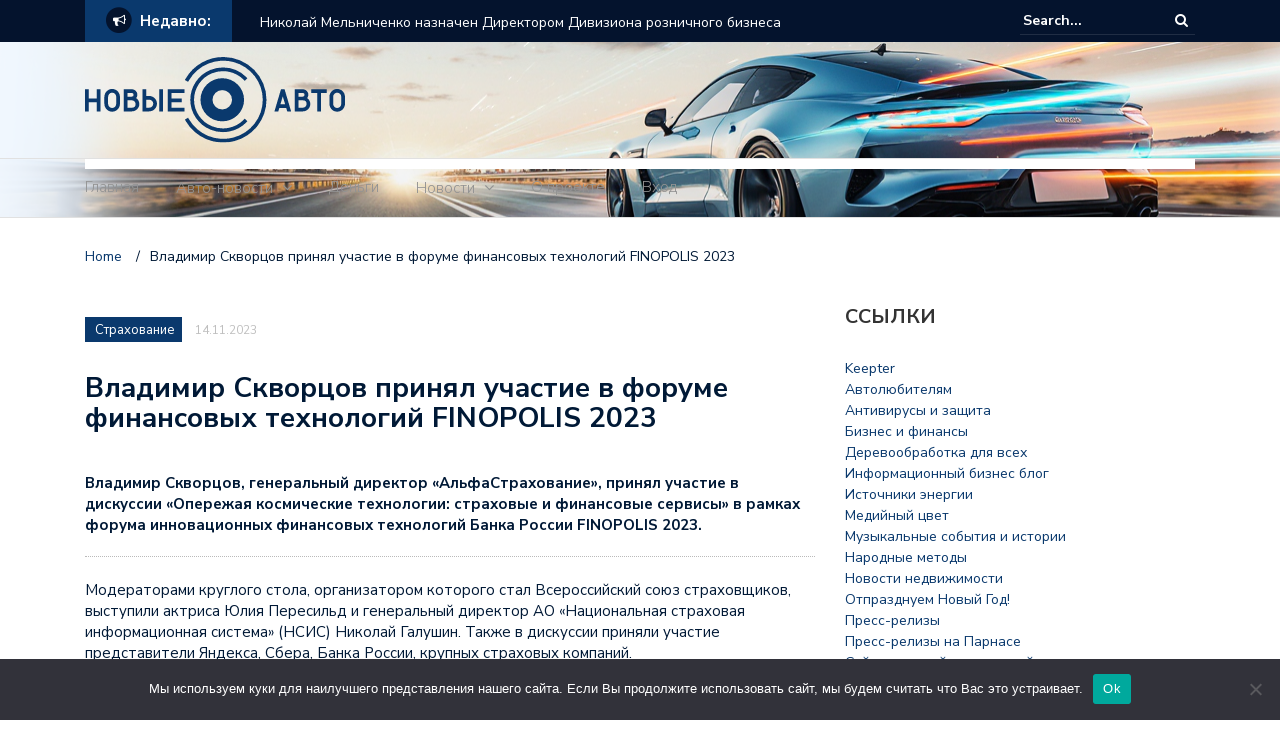

--- FILE ---
content_type: text/html; charset=UTF-8
request_url: https://novieauto.ru/vladimir-skvorcov-prinyal-uchastie-v-forume-finans-gxez/
body_size: 20513
content:
<!DOCTYPE html>
<html lang="ru-RU">
<head>
	<meta charset="UTF-8">
	<meta name="viewport" content="width=device-width, initial-scale=1">
	<link rel="profile" href="http://gmpg.org/xfn/11">
	
	<title>Владимир Скворцов принял участие в форуме финансовых технологий FINOPOLIS 2023 &#8211; Автомобильные новости</title>
<meta name='robots' content='max-image-preview:large' />
	<style>img:is([sizes="auto" i], [sizes^="auto," i]) { contain-intrinsic-size: 3000px 1500px }</style>
	<link rel='dns-prefetch' href='//fonts.googleapis.com' />
<link rel="alternate" type="application/rss+xml" title="Автомобильные новости &raquo; Feed" href="https://novieauto.ru/feed/" />
<link rel="alternate" type="application/rss+xml" title="Автомобильные новости &raquo; Comments Feed" href="https://novieauto.ru/comments/feed/" />
<link rel="alternate" type="application/rss+xml" title="Автомобильные новости &raquo; Владимир Скворцов принял участие в форуме финансовых технологий FINOPOLIS 2023 Comments Feed" href="https://novieauto.ru/vladimir-skvorcov-prinyal-uchastie-v-forume-finans-gxez/feed/" />
<script type="text/javascript">
/* <![CDATA[ */
window._wpemojiSettings = {"baseUrl":"https:\/\/s.w.org\/images\/core\/emoji\/15.1.0\/72x72\/","ext":".png","svgUrl":"https:\/\/s.w.org\/images\/core\/emoji\/15.1.0\/svg\/","svgExt":".svg","source":{"concatemoji":"https:\/\/novieauto.ru\/wp-includes\/js\/wp-emoji-release.min.js?ver=6.8.1"}};
/*! This file is auto-generated */
!function(i,n){var o,s,e;function c(e){try{var t={supportTests:e,timestamp:(new Date).valueOf()};sessionStorage.setItem(o,JSON.stringify(t))}catch(e){}}function p(e,t,n){e.clearRect(0,0,e.canvas.width,e.canvas.height),e.fillText(t,0,0);var t=new Uint32Array(e.getImageData(0,0,e.canvas.width,e.canvas.height).data),r=(e.clearRect(0,0,e.canvas.width,e.canvas.height),e.fillText(n,0,0),new Uint32Array(e.getImageData(0,0,e.canvas.width,e.canvas.height).data));return t.every(function(e,t){return e===r[t]})}function u(e,t,n){switch(t){case"flag":return n(e,"\ud83c\udff3\ufe0f\u200d\u26a7\ufe0f","\ud83c\udff3\ufe0f\u200b\u26a7\ufe0f")?!1:!n(e,"\ud83c\uddfa\ud83c\uddf3","\ud83c\uddfa\u200b\ud83c\uddf3")&&!n(e,"\ud83c\udff4\udb40\udc67\udb40\udc62\udb40\udc65\udb40\udc6e\udb40\udc67\udb40\udc7f","\ud83c\udff4\u200b\udb40\udc67\u200b\udb40\udc62\u200b\udb40\udc65\u200b\udb40\udc6e\u200b\udb40\udc67\u200b\udb40\udc7f");case"emoji":return!n(e,"\ud83d\udc26\u200d\ud83d\udd25","\ud83d\udc26\u200b\ud83d\udd25")}return!1}function f(e,t,n){var r="undefined"!=typeof WorkerGlobalScope&&self instanceof WorkerGlobalScope?new OffscreenCanvas(300,150):i.createElement("canvas"),a=r.getContext("2d",{willReadFrequently:!0}),o=(a.textBaseline="top",a.font="600 32px Arial",{});return e.forEach(function(e){o[e]=t(a,e,n)}),o}function t(e){var t=i.createElement("script");t.src=e,t.defer=!0,i.head.appendChild(t)}"undefined"!=typeof Promise&&(o="wpEmojiSettingsSupports",s=["flag","emoji"],n.supports={everything:!0,everythingExceptFlag:!0},e=new Promise(function(e){i.addEventListener("DOMContentLoaded",e,{once:!0})}),new Promise(function(t){var n=function(){try{var e=JSON.parse(sessionStorage.getItem(o));if("object"==typeof e&&"number"==typeof e.timestamp&&(new Date).valueOf()<e.timestamp+604800&&"object"==typeof e.supportTests)return e.supportTests}catch(e){}return null}();if(!n){if("undefined"!=typeof Worker&&"undefined"!=typeof OffscreenCanvas&&"undefined"!=typeof URL&&URL.createObjectURL&&"undefined"!=typeof Blob)try{var e="postMessage("+f.toString()+"("+[JSON.stringify(s),u.toString(),p.toString()].join(",")+"));",r=new Blob([e],{type:"text/javascript"}),a=new Worker(URL.createObjectURL(r),{name:"wpTestEmojiSupports"});return void(a.onmessage=function(e){c(n=e.data),a.terminate(),t(n)})}catch(e){}c(n=f(s,u,p))}t(n)}).then(function(e){for(var t in e)n.supports[t]=e[t],n.supports.everything=n.supports.everything&&n.supports[t],"flag"!==t&&(n.supports.everythingExceptFlag=n.supports.everythingExceptFlag&&n.supports[t]);n.supports.everythingExceptFlag=n.supports.everythingExceptFlag&&!n.supports.flag,n.DOMReady=!1,n.readyCallback=function(){n.DOMReady=!0}}).then(function(){return e}).then(function(){var e;n.supports.everything||(n.readyCallback(),(e=n.source||{}).concatemoji?t(e.concatemoji):e.wpemoji&&e.twemoji&&(t(e.twemoji),t(e.wpemoji)))}))}((window,document),window._wpemojiSettings);
/* ]]> */
</script>
<style id='wp-emoji-styles-inline-css' type='text/css'>

	img.wp-smiley, img.emoji {
		display: inline !important;
		border: none !important;
		box-shadow: none !important;
		height: 1em !important;
		width: 1em !important;
		margin: 0 0.07em !important;
		vertical-align: -0.1em !important;
		background: none !important;
		padding: 0 !important;
	}
</style>
<link rel='stylesheet' id='wp-block-library-css' href='https://novieauto.ru/wp-includes/css/dist/block-library/style.min.css?ver=6.8.1' type='text/css' media='all' />
<style id='classic-theme-styles-inline-css' type='text/css'>
/*! This file is auto-generated */
.wp-block-button__link{color:#fff;background-color:#32373c;border-radius:9999px;box-shadow:none;text-decoration:none;padding:calc(.667em + 2px) calc(1.333em + 2px);font-size:1.125em}.wp-block-file__button{background:#32373c;color:#fff;text-decoration:none}
</style>
<style id='global-styles-inline-css' type='text/css'>
:root{--wp--preset--aspect-ratio--square: 1;--wp--preset--aspect-ratio--4-3: 4/3;--wp--preset--aspect-ratio--3-4: 3/4;--wp--preset--aspect-ratio--3-2: 3/2;--wp--preset--aspect-ratio--2-3: 2/3;--wp--preset--aspect-ratio--16-9: 16/9;--wp--preset--aspect-ratio--9-16: 9/16;--wp--preset--color--black: #000000;--wp--preset--color--cyan-bluish-gray: #abb8c3;--wp--preset--color--white: #ffffff;--wp--preset--color--pale-pink: #f78da7;--wp--preset--color--vivid-red: #cf2e2e;--wp--preset--color--luminous-vivid-orange: #ff6900;--wp--preset--color--luminous-vivid-amber: #fcb900;--wp--preset--color--light-green-cyan: #7bdcb5;--wp--preset--color--vivid-green-cyan: #00d084;--wp--preset--color--pale-cyan-blue: #8ed1fc;--wp--preset--color--vivid-cyan-blue: #0693e3;--wp--preset--color--vivid-purple: #9b51e0;--wp--preset--gradient--vivid-cyan-blue-to-vivid-purple: linear-gradient(135deg,rgba(6,147,227,1) 0%,rgb(155,81,224) 100%);--wp--preset--gradient--light-green-cyan-to-vivid-green-cyan: linear-gradient(135deg,rgb(122,220,180) 0%,rgb(0,208,130) 100%);--wp--preset--gradient--luminous-vivid-amber-to-luminous-vivid-orange: linear-gradient(135deg,rgba(252,185,0,1) 0%,rgba(255,105,0,1) 100%);--wp--preset--gradient--luminous-vivid-orange-to-vivid-red: linear-gradient(135deg,rgba(255,105,0,1) 0%,rgb(207,46,46) 100%);--wp--preset--gradient--very-light-gray-to-cyan-bluish-gray: linear-gradient(135deg,rgb(238,238,238) 0%,rgb(169,184,195) 100%);--wp--preset--gradient--cool-to-warm-spectrum: linear-gradient(135deg,rgb(74,234,220) 0%,rgb(151,120,209) 20%,rgb(207,42,186) 40%,rgb(238,44,130) 60%,rgb(251,105,98) 80%,rgb(254,248,76) 100%);--wp--preset--gradient--blush-light-purple: linear-gradient(135deg,rgb(255,206,236) 0%,rgb(152,150,240) 100%);--wp--preset--gradient--blush-bordeaux: linear-gradient(135deg,rgb(254,205,165) 0%,rgb(254,45,45) 50%,rgb(107,0,62) 100%);--wp--preset--gradient--luminous-dusk: linear-gradient(135deg,rgb(255,203,112) 0%,rgb(199,81,192) 50%,rgb(65,88,208) 100%);--wp--preset--gradient--pale-ocean: linear-gradient(135deg,rgb(255,245,203) 0%,rgb(182,227,212) 50%,rgb(51,167,181) 100%);--wp--preset--gradient--electric-grass: linear-gradient(135deg,rgb(202,248,128) 0%,rgb(113,206,126) 100%);--wp--preset--gradient--midnight: linear-gradient(135deg,rgb(2,3,129) 0%,rgb(40,116,252) 100%);--wp--preset--font-size--small: 13px;--wp--preset--font-size--medium: 20px;--wp--preset--font-size--large: 36px;--wp--preset--font-size--x-large: 42px;--wp--preset--spacing--20: 0.44rem;--wp--preset--spacing--30: 0.67rem;--wp--preset--spacing--40: 1rem;--wp--preset--spacing--50: 1.5rem;--wp--preset--spacing--60: 2.25rem;--wp--preset--spacing--70: 3.38rem;--wp--preset--spacing--80: 5.06rem;--wp--preset--shadow--natural: 6px 6px 9px rgba(0, 0, 0, 0.2);--wp--preset--shadow--deep: 12px 12px 50px rgba(0, 0, 0, 0.4);--wp--preset--shadow--sharp: 6px 6px 0px rgba(0, 0, 0, 0.2);--wp--preset--shadow--outlined: 6px 6px 0px -3px rgba(255, 255, 255, 1), 6px 6px rgba(0, 0, 0, 1);--wp--preset--shadow--crisp: 6px 6px 0px rgba(0, 0, 0, 1);}:where(.is-layout-flex){gap: 0.5em;}:where(.is-layout-grid){gap: 0.5em;}body .is-layout-flex{display: flex;}.is-layout-flex{flex-wrap: wrap;align-items: center;}.is-layout-flex > :is(*, div){margin: 0;}body .is-layout-grid{display: grid;}.is-layout-grid > :is(*, div){margin: 0;}:where(.wp-block-columns.is-layout-flex){gap: 2em;}:where(.wp-block-columns.is-layout-grid){gap: 2em;}:where(.wp-block-post-template.is-layout-flex){gap: 1.25em;}:where(.wp-block-post-template.is-layout-grid){gap: 1.25em;}.has-black-color{color: var(--wp--preset--color--black) !important;}.has-cyan-bluish-gray-color{color: var(--wp--preset--color--cyan-bluish-gray) !important;}.has-white-color{color: var(--wp--preset--color--white) !important;}.has-pale-pink-color{color: var(--wp--preset--color--pale-pink) !important;}.has-vivid-red-color{color: var(--wp--preset--color--vivid-red) !important;}.has-luminous-vivid-orange-color{color: var(--wp--preset--color--luminous-vivid-orange) !important;}.has-luminous-vivid-amber-color{color: var(--wp--preset--color--luminous-vivid-amber) !important;}.has-light-green-cyan-color{color: var(--wp--preset--color--light-green-cyan) !important;}.has-vivid-green-cyan-color{color: var(--wp--preset--color--vivid-green-cyan) !important;}.has-pale-cyan-blue-color{color: var(--wp--preset--color--pale-cyan-blue) !important;}.has-vivid-cyan-blue-color{color: var(--wp--preset--color--vivid-cyan-blue) !important;}.has-vivid-purple-color{color: var(--wp--preset--color--vivid-purple) !important;}.has-black-background-color{background-color: var(--wp--preset--color--black) !important;}.has-cyan-bluish-gray-background-color{background-color: var(--wp--preset--color--cyan-bluish-gray) !important;}.has-white-background-color{background-color: var(--wp--preset--color--white) !important;}.has-pale-pink-background-color{background-color: var(--wp--preset--color--pale-pink) !important;}.has-vivid-red-background-color{background-color: var(--wp--preset--color--vivid-red) !important;}.has-luminous-vivid-orange-background-color{background-color: var(--wp--preset--color--luminous-vivid-orange) !important;}.has-luminous-vivid-amber-background-color{background-color: var(--wp--preset--color--luminous-vivid-amber) !important;}.has-light-green-cyan-background-color{background-color: var(--wp--preset--color--light-green-cyan) !important;}.has-vivid-green-cyan-background-color{background-color: var(--wp--preset--color--vivid-green-cyan) !important;}.has-pale-cyan-blue-background-color{background-color: var(--wp--preset--color--pale-cyan-blue) !important;}.has-vivid-cyan-blue-background-color{background-color: var(--wp--preset--color--vivid-cyan-blue) !important;}.has-vivid-purple-background-color{background-color: var(--wp--preset--color--vivid-purple) !important;}.has-black-border-color{border-color: var(--wp--preset--color--black) !important;}.has-cyan-bluish-gray-border-color{border-color: var(--wp--preset--color--cyan-bluish-gray) !important;}.has-white-border-color{border-color: var(--wp--preset--color--white) !important;}.has-pale-pink-border-color{border-color: var(--wp--preset--color--pale-pink) !important;}.has-vivid-red-border-color{border-color: var(--wp--preset--color--vivid-red) !important;}.has-luminous-vivid-orange-border-color{border-color: var(--wp--preset--color--luminous-vivid-orange) !important;}.has-luminous-vivid-amber-border-color{border-color: var(--wp--preset--color--luminous-vivid-amber) !important;}.has-light-green-cyan-border-color{border-color: var(--wp--preset--color--light-green-cyan) !important;}.has-vivid-green-cyan-border-color{border-color: var(--wp--preset--color--vivid-green-cyan) !important;}.has-pale-cyan-blue-border-color{border-color: var(--wp--preset--color--pale-cyan-blue) !important;}.has-vivid-cyan-blue-border-color{border-color: var(--wp--preset--color--vivid-cyan-blue) !important;}.has-vivid-purple-border-color{border-color: var(--wp--preset--color--vivid-purple) !important;}.has-vivid-cyan-blue-to-vivid-purple-gradient-background{background: var(--wp--preset--gradient--vivid-cyan-blue-to-vivid-purple) !important;}.has-light-green-cyan-to-vivid-green-cyan-gradient-background{background: var(--wp--preset--gradient--light-green-cyan-to-vivid-green-cyan) !important;}.has-luminous-vivid-amber-to-luminous-vivid-orange-gradient-background{background: var(--wp--preset--gradient--luminous-vivid-amber-to-luminous-vivid-orange) !important;}.has-luminous-vivid-orange-to-vivid-red-gradient-background{background: var(--wp--preset--gradient--luminous-vivid-orange-to-vivid-red) !important;}.has-very-light-gray-to-cyan-bluish-gray-gradient-background{background: var(--wp--preset--gradient--very-light-gray-to-cyan-bluish-gray) !important;}.has-cool-to-warm-spectrum-gradient-background{background: var(--wp--preset--gradient--cool-to-warm-spectrum) !important;}.has-blush-light-purple-gradient-background{background: var(--wp--preset--gradient--blush-light-purple) !important;}.has-blush-bordeaux-gradient-background{background: var(--wp--preset--gradient--blush-bordeaux) !important;}.has-luminous-dusk-gradient-background{background: var(--wp--preset--gradient--luminous-dusk) !important;}.has-pale-ocean-gradient-background{background: var(--wp--preset--gradient--pale-ocean) !important;}.has-electric-grass-gradient-background{background: var(--wp--preset--gradient--electric-grass) !important;}.has-midnight-gradient-background{background: var(--wp--preset--gradient--midnight) !important;}.has-small-font-size{font-size: var(--wp--preset--font-size--small) !important;}.has-medium-font-size{font-size: var(--wp--preset--font-size--medium) !important;}.has-large-font-size{font-size: var(--wp--preset--font-size--large) !important;}.has-x-large-font-size{font-size: var(--wp--preset--font-size--x-large) !important;}
:where(.wp-block-post-template.is-layout-flex){gap: 1.25em;}:where(.wp-block-post-template.is-layout-grid){gap: 1.25em;}
:where(.wp-block-columns.is-layout-flex){gap: 2em;}:where(.wp-block-columns.is-layout-grid){gap: 2em;}
:root :where(.wp-block-pullquote){font-size: 1.5em;line-height: 1.6;}
</style>
<link rel='stylesheet' id='custom-comments-css-css' href='https://novieauto.ru/wp-content/plugins/bka-single/asset/styles.css?ver=6.8.1' type='text/css' media='all' />
<link rel='stylesheet' id='cookie-notice-front-css' href='https://novieauto.ru/wp-content/plugins/cookie-notice/css/front.min.css?ver=2.4.16' type='text/css' media='all' />
<link rel='stylesheet' id='newspaper-x-fonts-css' href='//fonts.googleapis.com/css?family=Droid+Serif%3A400%2C700%7CNunito+Sans%3A300%2C400%2C700%2C900%7CSource+Sans+Pro%3A400%2C700&#038;ver=1.2.9' type='text/css' media='all' />
<link rel='stylesheet' id='font-awesome-css' href='https://novieauto.ru/wp-content/themes/newspaper-x-auto/assets/vendors/fontawesome/font-awesome.min.css?ver=6.8.1' type='text/css' media='all' />
<link rel='stylesheet' id='bootstrap-css' href='https://novieauto.ru/wp-content/themes/newspaper-x-auto/assets/vendors/bootstrap/bootstrap.min.css?ver=6.8.1' type='text/css' media='all' />
<link rel='stylesheet' id='bootstrap-theme-css' href='https://novieauto.ru/wp-content/themes/newspaper-x-auto/assets/vendors/bootstrap/bootstrap-theme.min.css?ver=6.8.1' type='text/css' media='all' />
<link rel='stylesheet' id='newspaper-x-style-css' href='https://novieauto.ru/wp-content/themes/newspaper-x-auto/style.css?ver=6.8.1' type='text/css' media='all' />
<link rel='stylesheet' id='newspaper-x-stylesheet-css' href='https://novieauto.ru/wp-content/themes/newspaper-x-auto/assets/css/style.css?ver=1.2.9' type='text/css' media='all' />
<style id='newspaper-x-stylesheet-inline-css' type='text/css'>

                .newspaper-x-header-widget-area{
                    background: #e46c39;
                }
</style>
<link rel='stylesheet' id='owl.carousel-css' href='https://novieauto.ru/wp-content/themes/newspaper-x-auto/assets/vendors/owl-carousel/owl.carousel.min.css?ver=6.8.1' type='text/css' media='all' />
<link rel='stylesheet' id='owl.carousel-theme-css' href='https://novieauto.ru/wp-content/themes/newspaper-x-auto/assets/vendors/owl-carousel/owl.theme.default.css?ver=6.8.1' type='text/css' media='all' />
<script type="text/javascript" id="cookie-notice-front-js-before">
/* <![CDATA[ */
var cnArgs = {"ajaxUrl":"https:\/\/novieauto.ru\/wp-admin\/admin-ajax.php","nonce":"46800e70ae","hideEffect":"fade","position":"bottom","onScroll":false,"onScrollOffset":100,"onClick":false,"cookieName":"cookie_notice_accepted","cookieTime":2592000,"cookieTimeRejected":2592000,"globalCookie":false,"redirection":false,"cache":false,"revokeCookies":false,"revokeCookiesOpt":"automatic"};
/* ]]> */
</script>
<script type="text/javascript" src="https://novieauto.ru/wp-content/plugins/cookie-notice/js/front.min.js?ver=2.4.16" id="cookie-notice-front-js"></script>
<script type="text/javascript" src="https://novieauto.ru/wp-includes/js/jquery/jquery.min.js?ver=3.7.1" id="jquery-core-js"></script>
<script type="text/javascript" src="https://novieauto.ru/wp-includes/js/jquery/jquery-migrate.min.js?ver=3.4.1" id="jquery-migrate-js"></script>
<script type="text/javascript" src="https://novieauto.ru/wp-content/themes/newspaper-x-auto/assets/vendors/blazy/blazy.min.js?ver=1.9.1" id="jquery_lazy_load-js"></script>
<link rel="https://api.w.org/" href="https://novieauto.ru/wp-json/" /><link rel="alternate" title="JSON" type="application/json" href="https://novieauto.ru/wp-json/wp/v2/posts/108872" /><link rel="EditURI" type="application/rsd+xml" title="RSD" href="https://novieauto.ru/xmlrpc.php?rsd" />
<meta name="generator" content="WordPress 6.8.1" />
<link rel="canonical" href="https://novieauto.ru/vladimir-skvorcov-prinyal-uchastie-v-forume-finans-gxez/" />
<link rel='shortlink' href='https://novieauto.ru/?p=108872' />
<link rel="alternate" title="oEmbed (JSON)" type="application/json+oembed" href="https://novieauto.ru/wp-json/oembed/1.0/embed?url=https%3A%2F%2Fnovieauto.ru%2Fvladimir-skvorcov-prinyal-uchastie-v-forume-finans-gxez%2F" />
<meta name="description" content="Владимир Скворцов, генеральный директор «АльфаСтрахование», принял участие в дискуссии «Опережая космические технологии: страховые и финансовые сервисы» в рамках форума инновационных финансовых технологий Банка России FINOPOLIS 2023."><link rel="icon" href="https://novieauto.ru/wp-content/uploads/2019/01/cropped-Infiniti-G35-Sport-Coupe-Photography-by-Webb-Bland-A-New-Luxury-1600x1200-32x32.jpg" sizes="32x32" />
<link rel="icon" href="https://novieauto.ru/wp-content/uploads/2019/01/cropped-Infiniti-G35-Sport-Coupe-Photography-by-Webb-Bland-A-New-Luxury-1600x1200-192x192.jpg" sizes="192x192" />
<link rel="apple-touch-icon" href="https://novieauto.ru/wp-content/uploads/2019/01/cropped-Infiniti-G35-Sport-Coupe-Photography-by-Webb-Bland-A-New-Luxury-1600x1200-180x180.jpg" />
<meta name="msapplication-TileImage" content="https://novieauto.ru/wp-content/uploads/2019/01/cropped-Infiniti-G35-Sport-Coupe-Photography-by-Webb-Bland-A-New-Luxury-1600x1200-270x270.jpg" />
<link rel="apple-touch-icon" sizes="180x180" href="/apple-touch-icon.png">
<link rel="icon" type="image/png" sizes="32x32" href="/favicon-32x32.png">
<link rel="icon" type="image/png" sizes="16x16" href="/favicon-16x16.png">
<link rel="manifest" href="/site.webmanifest">
<link rel="mask-icon" href="/safari-pinned-tab.svg" color="#5bbad5">
<meta name="msapplication-TileColor" content="#da532c">
<meta name="theme-color" content="#ffffff">
</head>

<body class="wp-singular post-template-default single single-post postid-108872 single-format-standard wp-custom-logo wp-theme-newspaper-x-auto cookies-not-set group-blog">
<div id="page" class="site">
	<div class="top-header">
    <div class="container">
        <div class="row">
            <div class="col-lg-8">
								<!-- News Ticker Module -->
<section class="newspaper-x-news-ticker">
    <span class="newspaper-x-module-title">
        <span class="fa-stack fa-lg">
            <i class="fa fa-circle fa-stack-2x"></i>
            <i class="fa fa-bullhorn fa-stack-1x fa-inverse"></i>
        </span>
        Недавно:    </span>
    <ul class="newspaper-x-news-carousel owl-carousel owl-theme">
                    <li class="item">
                <a href="https://novieauto.ru/publikaciya-nikolajj-melnichenko-naznachen-direktorom-divi-37gz/">Николай Мельниченко назначен Директором Дивизиона розничного бизнеса ОТП Банка</a>
            </li>
                    <li class="item">
                <a href="https://novieauto.ru/statya-ekspert-prezidentskojj-akademii-v-sankt-peterburge-o-novykh-nac-jo43/">Эксперт Президентской академии в Санкт-Петербурге о новых нацпроектах в сфере технологий и биоэкономики</a>
            </li>
                    <li class="item">
                <a href="https://novieauto.ru/ekspert-prezidentskojj-akademii-v-sankt-peterburge-ob-moxrs/">Эксперт Президентской академии в Санкт-Петербурге об улучшении условий проживания и развитии городской среды</a>
            </li>
                    <li class="item">
                <a href="https://novieauto.ru/ekspert-prezidentskojj-akademii-v-sankt-peterburge-o-prove-8hf/">Эксперт Президентской академии в Санкт-Петербурге о проведении Года единства народов России</a>
            </li>
                    <li class="item">
                <a href="https://novieauto.ru/7465299-ekspert-prezidentskojj-akademii-v-sankt-peterburge-ob-ukr-zna5/">Эксперт Президентской академии в Санкт-Петербурге об укреплении дружбы и взаимопонимания среди разных этносов</a>
            </li>
                    <li class="item">
                <a href="https://novieauto.ru/snk-kafedry-oftalmologii-im-a-p-nesterova-pirogovskogo-univ-f51/">СНК кафедры офтальмологии им. А.П. Нестерова Пироговского Университета принял участие в IX Всероссийском учебно-методическом конкурсе «Топографическая анатомия и хирургия органа зрения»</a>
            </li>
            </ul>
</section>
            </div>
			            <div class="col-lg-4">
														<form role="search" method="get"  class="search-right" id="searchform" action="https://novieauto.ru/">
	<label>
		<span class="screen-reader-text">Search for:</span>
		<input class="search-field" placeholder="Search..." value="" name="s"
		       type="search">
	</label>
	<button class="search-submit" value="Search  " type="submit"><span class="fa fa-search"></span></button>
</form>								
            </div>
        </div>
    </div>
</div>
	<header id="masthead" class="site-header" role="banner">
		<div class="site-branding container">
			<div class="row">
				<div class="col-md-4 header-logo">
										<a href="https://novieauto.ru"><img src="/novieauto_logo.svg" style="width: 260px; height: auto;"></a>
				</div>

				
									<div class="col-md-8 header-banner">
						    <a href="https://www.crossroads-media.ru/pr/?utm_source=pr_q_2&#038;text=t3">
		    </a>
					</div>
							</div>
		</div><!-- .site-branding -->
		<nav id="site-navigation" class="main-navigation" role="navigation">
			<div class="container">
				<div class="row">
					<div class="col-md-12">
						<button class="menu-toggle" aria-controls="primary-menu"
						        aria-expanded="false"><span class="fa fa-bars"></span></button>
						<div class="menu-glavnoe-container"><ul id="primary-menu" class="menu"><li id="menu-item-61305" class="menu-item menu-item-type-custom menu-item-object-custom menu-item-home menu-item-61305"><a href="https://novieauto.ru">Главная</a></li>
<li id="menu-item-80443" class="menu-item menu-item-type-taxonomy menu-item-object-category menu-item-has-children menu-item-80443"><a href="https://novieauto.ru/category/aaoi/auto-novosti/">Авто-новости</a>
<ul class="sub-menu">
	<li id="menu-item-80444" class="menu-item menu-item-type-taxonomy menu-item-object-category current-post-ancestor current-menu-parent current-post-parent menu-item-80444"><a href="https://novieauto.ru/category/straxovanie/">Страхование</a></li>
	<li id="menu-item-80445" class="menu-item menu-item-type-taxonomy menu-item-object-category menu-item-80445"><a href="https://novieauto.ru/category/aaoi/">Авто</a></li>
	<li id="menu-item-80446" class="menu-item menu-item-type-taxonomy menu-item-object-category menu-item-80446"><a href="https://novieauto.ru/category/aaoi/avtovystavki-i-shou/">Автовыставки и шоу</a></li>
	<li id="menu-item-80447" class="menu-item menu-item-type-taxonomy menu-item-object-category menu-item-80447"><a href="https://novieauto.ru/category/aaoi/avto-dlya-dam/">Авто для дам</a></li>
	<li id="menu-item-80448" class="menu-item menu-item-type-taxonomy menu-item-object-category menu-item-80448"><a href="https://novieauto.ru/category/aaoi/avtosport/">Автоспорт</a></li>
	<li id="menu-item-80449" class="menu-item menu-item-type-taxonomy menu-item-object-category menu-item-80449"><a href="https://novieauto.ru/category/servisy/">Сервисы</a></li>
	<li id="menu-item-80450" class="menu-item menu-item-type-taxonomy menu-item-object-category menu-item-80450"><a href="https://novieauto.ru/category/aaoi/avtoobzory/">Автообзоры</a></li>
	<li id="menu-item-80451" class="menu-item menu-item-type-taxonomy menu-item-object-category menu-item-80451"><a href="https://novieauto.ru/category/obyavleniya/">Объявления</a></li>
</ul>
</li>
<li id="menu-item-80442" class="menu-item menu-item-type-taxonomy menu-item-object-category menu-item-80442"><a href="https://novieauto.ru/category/dengi/">Деньги</a></li>
<li id="menu-item-80457" class="menu-item menu-item-type-taxonomy menu-item-object-category menu-item-has-children menu-item-80457"><a href="https://novieauto.ru/category/novosti/">Новости</a>
<ul class="sub-menu">
	<li id="menu-item-80458" class="menu-item menu-item-type-taxonomy menu-item-object-category menu-item-80458"><a href="https://novieauto.ru/category/obshhestvo/">Общество</a></li>
	<li id="menu-item-80459" class="menu-item menu-item-type-taxonomy menu-item-object-category menu-item-80459"><a href="https://novieauto.ru/category/ekonomika/">Экономика</a></li>
	<li id="menu-item-80460" class="menu-item menu-item-type-taxonomy menu-item-object-category menu-item-80460"><a href="https://novieauto.ru/category/nodhieoaeunoai-e-dhaiiio/">Строительство и ремонт</a></li>
	<li id="menu-item-80461" class="menu-item menu-item-type-taxonomy menu-item-object-category menu-item-80461"><a href="https://novieauto.ru/category/kompanii/">Компании</a></li>
</ul>
</li>
<li id="menu-item-61311" class="menu-item menu-item-type-post_type menu-item-object-page menu-item-61311"><a href="https://novieauto.ru/about/">О проекте</a></li>
<li id="menu-item-61307" class="menu-item menu-item-type-custom menu-item-object-custom menu-item-61307"><a href="https://novieauto.ru/wp-admin/">Вход</a></li>
</ul></div>					</div>
				</div>
			</div>

		</nav><!-- #site-navigation -->
	</header><!-- #masthead -->

	<div id="content" class="site-content container">
		
    <div class="row">
    <div id="primary" class="content-area col-md-8 col-sm-8 col-xs-12 newspaper-x-sidebar">
    <main id="main" class="site-main" role="main">

<div class="newspaper-x-breadcrumbs"><span itemscope itemtype="http://data-vocabulary.org/Breadcrumb"><a itemprop="url" href="https://novieauto.ru" ><span itemprop="title">Home </span></a></span><span class="newspaper-x-breadcrumb-sep">/</span><span class="breadcrumb-leaf">Владимир Скворцов принял участие в форуме финансовых технологий FINOPOLIS 2023</span></div><article id="post-108872" class="post-108872 post type-post status-publish format-standard hentry category-straxovanie tag-meropriyatiya tag-tekhnologii tag-khajjtek-i-innovacii tag-igroki tag-hajtek-i-innovacii">
    <header class="entry-header">
        <div class="newspaper-x-image">
			        </div>
		            <div class="newspaper-x-post-meta">
				<div><span class="newspaper-x-category"> <a href="https://novieauto.ru/category/straxovanie/">Страхование</a></span><span class="newspaper-x-date">14.11.2023 </span></div>            </div><!-- .entry-meta -->
					<h2 class="entry-title">Владимир Скворцов принял участие в форуме финансовых технологий FINOPOLIS 2023</h2>    </header><!-- .entry-header -->

    <div class="entry-content">
		<div id='body_207536_miss_1'></div> <p class="ql-align-justify"><strong>Владимир Скворцов, генеральный директор «АльфаСтрахование», принял участие в дискуссии «Опережая космические технологии: страховые и финансовые сервисы» в рамках форума инновационных финансовых технологий Банка России FINOPOLIS 2023.</strong></p><p class="ql-align-justify">Модераторами круглого стола, организатором которого стал Всероссийский союз страховщиков, выступили актриса Юлия Пересильд и генеральный директор АО «Национальная страховая информационная система» (НСИС) Николай Галушин. Также в дискуссии приняли участие представители Яндекса, Сбера, Банка России, крупных страховых компаний.&nbsp;</p><p class="ql-align-justify">На мероприятии обсуждались цифровизация и инновации в страховании, трансформация бизнес-моделей, экосистема vs классические страховщики, а также интеграции с технологическими площадками.</p><p class="ql-align-justify">Отвечая на вопросы модераторов о том, все ли компании в будущем станут частью экосистем, Владимир Скворцов отметил, что если говорить о противопоставлении экосистем и классических страховых компаний, открытая, горизонтальная кооперация с разными партнерами долгосрочно более устойчива, чем жесткая, закрытая, вертикально-интегрированная структура без возможности внешним участникам предоставлять свои услуги.&nbsp;</p><p class="ql-align-justify">«<em>Мы выступаем за то, чтобы клиент мог получать максимально хороший сервис, большее количество продуктов, лучшую цену. И в этом смысле мы верим в то, что ни государство, ни регулятор, ни акционеры не могут заставить клиента страховой компании покупать то, что ему не интересно</em>, – прокомментировал Владимир Скворцов. –&nbsp;<em>Поэтому пока мы лучше, нас выбирают клиенты и Билайна, и Яндекса, и даже Сбера. Как только мы провалимся в сервисе, или конкуренты сделают лучше продукт, никакие связи нас не спасут</em>».</p><p class="ql-align-justify">Президент Всероссийского союза страховщиков (ВСС) Евгений Уфимцев отметил, что у клиента должен быть выбор между страховыми компаниями и их приложениями – важно, чтобы страховщики предлагали больше дополнительных услуг в онлайн-доступе. «<em>Нужно создать экосистему, когда для любого автомобилиста в приложении появится даже выбор запасных частей, а для заболевшего человека кроме телемедицины появится и опция заказа назначенных лекарств в несколько кликов. Чтобы пользователю не нужно было переходить из одного приложения в другое. Стоит аккумулировать все в одном месте</em>», – подчеркнул Евгений Уфимцев. Он также отметил, что параллельно некоторые страховщики выстраивают эффективные внутренние экосистемы, куда входят огромное количество агентов, контрагентов, где обслуживаются все эти взаимосвязи.</p><p class="ql-align-justify">Директор департамента страхового рынка ЦБ Илья Смирнов подчеркнул, что работы еще много, в том числе по налаживанию взаимодействия различных структур, например, запуск в работу новых дорожных видеокамер (и не только в Москве) и доступ к этим данным для страховых компаний, в первую очередь, чтобы у них была возможность оперативно отсекать страховых мошенников.</p><p class="ql-align-justify"><br></p><p class="ql-align-justify"><br></p><p class="ql-align-justify"><strong style="color: rgb(77, 77, 77);"><u>Группа «АльфаСтрахование»</u></strong><span style="color: rgb(77, 77, 77);">&nbsp;– крупнейшая частная российская страховая группа с универсальным портфелем страховых услуг, который включает как комплексные программы защиты интересов бизнеса, так и широкий спектр страховых продуктов для частных лиц. Группа объединяет АО «АльфаСтрахование», ООО «АльфаСтрахование-Жизнь», ООО «АльфаСтрахование-ОМС», ООО «Медицина АльфаСтрахования». Услугами «АльфаСтрахование» пользуются более 31 млн человек и свыше 125 тыс. предприятий. Региональная сеть насчитывает 270 филиалов и отделений по всей стране. Надежность и финансовую устойчивость компании подтвержда</span></p><p><br></p>
<div class="newspaper-x-tags"><strong>TAGS: </strong><span><a href="https://novieauto.ru/tag/meropriyatiya/" rel="tag"> Мероприятия</a></span><a href="https://novieauto.ru/tag/tekhnologii/" rel="tag"> Технологии</a></span><a href="https://novieauto.ru/tag/khajjtek-i-innovacii/" rel="tag"> Хайтек и инновации</a></span><a href="https://novieauto.ru/tag/igroki/" rel="tag">Игроки</a></span><a href="https://novieauto.ru/tag/hajtek-i-innovacii/" rel="tag">Хайтек и инновации</a> </div>
    <p>Комментариев пока нет.</p>
<h4>Прочтите также:</h4><ul><li><a href="https://novieauto.ru/post-alfastrakhovanie-vo-vladivostoke-prinimaet-zaya-a9rjo/">«АльфаСтрахование» во Владивостоке принимает заявления от пострадавших в ЧС</a></li><li><a href="https://novieauto.ru/sochiavtotrans-zastrakhovalo-avtobusy-v-alfast-umm/">«Сочиавтотранс» застраховало автобусы в «АльфаСтрахование»</a></li><li><a href="https://novieauto.ru/press-reliz-zhiteli-krasnoyarska-vidyat-budushhee-svoikh-detejj-ne-6i52o/">Жители Красноярска видят будущее своих детей не только в ИТ-сфере, но и в рабочих профессиях</a></li><li><a href="https://novieauto.ru/press-reliz-60-zhitelejj-novosibirska-vybirayut-otdykh-v-rossii-ssu/">60% жителей Новосибирска выбирают отдых в России</a></li><li><a href="https://novieauto.ru/publikaciya-zhiteli-novosibirska-rasskazali-kakuyu-summu-goto-21/">Жители Новосибирска рассказали, какую сумму готовы потратить на подарки ко Дню учителя</a></li></ul><h4>Это интересно:</h4><ul><li><a href="https://novieauto.ru/post-ehkspert-prezidentskojj-akademii-v-sankt-peterburg-2fw7m/">Владимир Николаев - адъюнкт -профессор таможенного администрирования и безопасность президентской академии в Св.?</a></li><li><a href="https://novieauto.ru/statya-paket-rko-za-polceny-uspejjte-podklyuchit-do-31-a-tsx/">Все новые клиенты при подключении тарифов рцо «бусинесс лигhт», «бусинесс»?</a></li><li><a href="https://novieauto.ru/obyavlena-data-mirovoj-premery-miniatjurnogo-sverhprochnogo-plansheta-oukitel-rt3/">Пользователи оукител рт3 могут быстро переключаться между несколькими приложениями без предрассудков для работы в мулти?</a></li><li><a href="https://novieauto.ru/publikaciya-predstaviteli-nizhegorodskogo-filiala-rosgosstrakha-vstretilis-s-glavojj-mestnogo-samoupravleniya-voskresenskogo-municipalnogo-okruga-g7a/">В росгосстрах страховые агенты предлагаются рабочие места, обучение бесплатно, и они?</a></li><li><a href="https://novieauto.ru/sberlizing-prinyal-uchastie-v-rossijjskom-forume-ma-40/">Какова была форума на форуме??</a></li></ul>    </div><!-- .entry-content -->

    <footer class="entry-footer">
		    </footer><!-- .entry-footer -->

	
</article><!-- #post-## -->

    </main><!-- #main -->
    </div><!-- #primary -->
    
<aside id="secondary" class="widget-area col-lg-4 col-md-4 col-sm-4 newspaper-x-sidebar" role="complementary">
	<div class="newspaper-x-blog-sidebar">
		<div id="linkcat-2" class="widget widget_links"><h3>Ссылки</h3>
	<ul class='xoxo blogroll'>
<li><a href="https://keepter.ru" target="_blank">Keepter</a></li>
<li><a href="https://www.avtolubitelyam.ru/">Автолюбителям</a></li>
<li><a href="https://soft.masterit.ru/114.%D0%91%D0%B5%D0%B7%D0%BE%D0%BF%D0%B0%D1%81%D0%BD%D0%BE%D1%81%D1%82%D1%8C/">Антивирусы и защита</a></li>
<li><a href="https://www.nordpromo.ru/">Бизнес и финансы</a></li>
<li><a href="https://stolyarka-doma.ru/" target="_blank">Деревообработка для всех</a></li>
<li><a href="https://www.business-top.info/">Информационный бизнес блог</a></li>
<li><a href="https://www.clumba.su/" target="_blank">Источники энергии</a></li>
<li><a href="https://www.media-bloom.ru">Медийный цвет</a></li>
<li><a href="https://www.music-stories.ru/">Музыкальные события и истории</a></li>
<li><a href="https://www.narodnie-metody.ru/">Народные методы</a></li>
<li><a href="https://www.realty-key.ru/" target="_blank">Новости недвижимости</a></li>
<li><a href="https://prazdnik.parnas.info/">Отпразднуем Новый Год!</a></li>
<li><a href="https://www.start-partnership.com/">Пресс-релизы</a></li>
<li><a href="http://pr.parnas.info/">Пресс-релизы на Парнасе</a></li>
<li><a href="https://agesha.ru">Сайт для детей и родителей</a></li>
<li><a href="https://www.samo-razvitie.info/">Саморазвитие</a></li>
<li><a href="https://www.stroitelstvo-domov.net/articles/">Строительство и ремонт</a></li>
<li><a href="https://www.tehnika-ludyam.ru/">Техника людям</a></li>
<li><a href="https://www.masterit.ru/">Центр веб-дизайна</a></li>
<li><a href="https://ceith.ru">Центр Интернет технологий</a></li>
<li><a href="https://erapiara.ru/">Эра Интернет Пиара</a></li>

	</ul>
</div>
<div id="calendar-3" class="widget widget_calendar"><h3>calendar</h3><div id="calendar_wrap" class="calendar_wrap"><table id="wp-calendar" class="wp-calendar-table">
	<caption>January 2026</caption>
	<thead>
	<tr>
		<th scope="col" aria-label="Monday">M</th>
		<th scope="col" aria-label="Tuesday">T</th>
		<th scope="col" aria-label="Wednesday">W</th>
		<th scope="col" aria-label="Thursday">T</th>
		<th scope="col" aria-label="Friday">F</th>
		<th scope="col" aria-label="Saturday">S</th>
		<th scope="col" aria-label="Sunday">S</th>
	</tr>
	</thead>
	<tbody>
	<tr>
		<td colspan="3" class="pad">&nbsp;</td><td><a href="https://novieauto.ru/2026/01/01/" aria-label="Posts published on January 1, 2026">1</a></td><td><a href="https://novieauto.ru/2026/01/02/" aria-label="Posts published on January 2, 2026">2</a></td><td><a href="https://novieauto.ru/2026/01/03/" aria-label="Posts published on January 3, 2026">3</a></td><td><a href="https://novieauto.ru/2026/01/04/" aria-label="Posts published on January 4, 2026">4</a></td>
	</tr>
	<tr>
		<td><a href="https://novieauto.ru/2026/01/05/" aria-label="Posts published on January 5, 2026">5</a></td><td>6</td><td><a href="https://novieauto.ru/2026/01/07/" aria-label="Posts published on January 7, 2026">7</a></td><td><a href="https://novieauto.ru/2026/01/08/" aria-label="Posts published on January 8, 2026">8</a></td><td><a href="https://novieauto.ru/2026/01/09/" aria-label="Posts published on January 9, 2026">9</a></td><td><a href="https://novieauto.ru/2026/01/10/" aria-label="Posts published on January 10, 2026">10</a></td><td><a href="https://novieauto.ru/2026/01/11/" aria-label="Posts published on January 11, 2026">11</a></td>
	</tr>
	<tr>
		<td><a href="https://novieauto.ru/2026/01/12/" aria-label="Posts published on January 12, 2026">12</a></td><td><a href="https://novieauto.ru/2026/01/13/" aria-label="Posts published on January 13, 2026">13</a></td><td><a href="https://novieauto.ru/2026/01/14/" aria-label="Posts published on January 14, 2026">14</a></td><td><a href="https://novieauto.ru/2026/01/15/" aria-label="Posts published on January 15, 2026">15</a></td><td><a href="https://novieauto.ru/2026/01/16/" aria-label="Posts published on January 16, 2026">16</a></td><td><a href="https://novieauto.ru/2026/01/17/" aria-label="Posts published on January 17, 2026">17</a></td><td><a href="https://novieauto.ru/2026/01/18/" aria-label="Posts published on January 18, 2026">18</a></td>
	</tr>
	<tr>
		<td id="today"><a href="https://novieauto.ru/2026/01/19/" aria-label="Posts published on January 19, 2026">19</a></td><td>20</td><td>21</td><td>22</td><td>23</td><td>24</td><td>25</td>
	</tr>
	<tr>
		<td>26</td><td>27</td><td>28</td><td>29</td><td>30</td><td>31</td>
		<td class="pad" colspan="1">&nbsp;</td>
	</tr>
	</tbody>
	</table><nav aria-label="Previous and next months" class="wp-calendar-nav">
		<span class="wp-calendar-nav-prev"><a href="https://novieauto.ru/2025/12/">&laquo; Dec</a></span>
		<span class="pad">&nbsp;</span>
		<span class="wp-calendar-nav-next">&nbsp;</span>
	</nav></div></div><div id="tag_cloud-3" class="widget widget_tag_cloud"><h3>tag cloud</h3><div class="tagcloud"><a href="https://novieauto.ru/tag/rossiya/" class="tag-cloud-link tag-link-5954 tag-link-position-1" style="font-size: 11.702479338843pt;" aria-label="#Россия (862 items)">#Россия</a>
<a href="https://novieauto.ru/tag/lte/" class="tag-cloud-link tag-link-2340 tag-link-position-2" style="font-size: 10.429752066116pt;" aria-label="LTE (669 items)">LTE</a>
<a href="https://novieauto.ru/tag/telf-ag/" class="tag-cloud-link tag-link-19299 tag-link-position-3" style="font-size: 9.504132231405pt;" aria-label="Telf AG (566 items)">Telf AG</a>
<a href="https://novieauto.ru/tag/telf-ag/" class="tag-cloud-link tag-link-19079 tag-link-position-4" style="font-size: 8.3471074380165pt;" aria-label=" Telf AG (445 items)"> Telf AG</a>
<a href="https://novieauto.ru/tag/banki/" class="tag-cloud-link tag-link-5840 tag-link-position-5" style="font-size: 12.628099173554pt;" aria-label="Банки (1,056 items)">Банки</a>
<a href="https://novieauto.ru/tag/guap/" class="tag-cloud-link tag-link-30604 tag-link-position-6" style="font-size: 12.04958677686pt;" aria-label=" ГУАП (927 items)"> ГУАП</a>
<a href="https://novieauto.ru/tag/dengi/" class="tag-cloud-link tag-link-3225 tag-link-position-7" style="font-size: 12.512396694215pt;" aria-label="Деньги (1,027 items)">Деньги</a>
<a href="https://novieauto.ru/tag/kondrashov/" class="tag-cloud-link tag-link-37572 tag-link-position-8" style="font-size: 9.8512396694215pt;" aria-label="Кондрашов (601 items)">Кондрашов</a>
<a href="https://novieauto.ru/tag/mts-bank/" class="tag-cloud-link tag-link-8699 tag-link-position-9" style="font-size: 9.2727272727273pt;" aria-label="МТС Банк (541 items)">МТС Банк</a>
<a href="https://novieauto.ru/tag/megafon/" class="tag-cloud-link tag-link-2076 tag-link-position-10" style="font-size: 10.661157024793pt;" aria-label="МегаФон (700 items)">МегаФон</a>
<a href="https://novieauto.ru/tag/moskva/" class="tag-cloud-link tag-link-111 tag-link-position-11" style="font-size: 9.7355371900826pt;" aria-label="Москва (586 items)">Москва</a>
<a href="https://novieauto.ru/tag/nedvizhimost/" class="tag-cloud-link tag-link-1833 tag-link-position-12" style="font-size: 10.892561983471pt;" aria-label="Недвижимость (745 items)">Недвижимость</a>
<a href="https://novieauto.ru/tag/obshhestvo/" class="tag-cloud-link tag-link-2634 tag-link-position-13" style="font-size: 15.289256198347pt;" aria-label="Общество (1,770 items)">Общество</a>
<a href="https://novieauto.ru/tag/oprosy/" class="tag-cloud-link tag-link-10396 tag-link-position-14" style="font-size: 13.900826446281pt;" aria-label="Опросы (1,361 items)">Опросы</a>
<a href="https://novieauto.ru/tag/pirogovskij-universitet/" class="tag-cloud-link tag-link-43380 tag-link-position-15" style="font-size: 22pt;" aria-label="Пироговский Университет (6,728 items)">Пироговский Университет</a>
<a href="https://novieauto.ru/tag/rnimu/" class="tag-cloud-link tag-link-43379 tag-link-position-16" style="font-size: 22pt;" aria-label="РНИМУ (6,770 items)">РНИМУ</a>
<a href="https://novieauto.ru/tag/spbpu/" class="tag-cloud-link tag-link-14423 tag-link-position-17" style="font-size: 12.04958677686pt;" aria-label="СПбПУ (931 items)">СПбПУ</a>
<a href="https://novieauto.ru/tag/sberstrahovanie/" class="tag-cloud-link tag-link-10544 tag-link-position-18" style="font-size: 8.8099173553719pt;" aria-label="СберСтрахование (486 items)">СберСтрахование</a>
<a href="https://novieauto.ru/tag/sotovaya-svyaz/" class="tag-cloud-link tag-link-8555 tag-link-position-19" style="font-size: 10.429752066116pt;" aria-label="Сотовая связь (672 items)">Сотовая связь</a>
<a href="https://novieauto.ru/tag/stanislav/" class="tag-cloud-link tag-link-37571 tag-link-position-20" style="font-size: 11.586776859504pt;" aria-label="Станислав (846 items)">Станислав</a>
<a href="https://novieauto.ru/tag/finansy-i-ekonomika/" class="tag-cloud-link tag-link-6739 tag-link-position-21" style="font-size: 15.520661157025pt;" aria-label="Финансы и экономика (1,871 items)">Финансы и экономика</a>
<a href="https://novieauto.ru/tag/aviaciya/" class="tag-cloud-link tag-link-7916 tag-link-position-22" style="font-size: 8.2314049586777pt;" aria-label="авиация (436 items)">авиация</a>
<a href="https://novieauto.ru/tag/analitika/" class="tag-cloud-link tag-link-1984 tag-link-position-23" style="font-size: 15.98347107438pt;" aria-label="аналитика (2,054 items)">аналитика</a>
<a href="https://novieauto.ru/tag/bezopasnost/" class="tag-cloud-link tag-link-386 tag-link-position-24" style="font-size: 8.6942148760331pt;" aria-label="безопасность (479 items)">безопасность</a>
<a href="https://novieauto.ru/tag/biznes/" class="tag-cloud-link tag-link-1415 tag-link-position-25" style="font-size: 13.900826446281pt;" aria-label="бизнес (1,340 items)">бизнес</a>
<a href="https://novieauto.ru/tag/dmitrij/" class="tag-cloud-link tag-link-41474 tag-link-position-26" style="font-size: 9.3884297520661pt;" aria-label="дмитрий (551 items)">дмитрий</a>
<a href="https://novieauto.ru/tag/zdorove/" class="tag-cloud-link tag-link-2842 tag-link-position-27" style="font-size: 21.884297520661pt;" aria-label="здоровье (6,637 items)">здоровье</a>
<a href="https://novieauto.ru/tag/investicii/" class="tag-cloud-link tag-link-282 tag-link-position-28" style="font-size: 10.545454545455pt;" aria-label="инвестиции (691 items)">инвестиции</a>
<a href="https://novieauto.ru/tag/internet/" class="tag-cloud-link tag-link-851 tag-link-position-29" style="font-size: 11.123966942149pt;" aria-label="интернет (781 items)">интернет</a>
<a href="https://novieauto.ru/tag/issledovaniya/" class="tag-cloud-link tag-link-2407 tag-link-position-30" style="font-size: 15.752066115702pt;" aria-label="исследования (1,959 items)">исследования</a>
<a href="https://novieauto.ru/tag/kompaniya/" class="tag-cloud-link tag-link-2304 tag-link-position-31" style="font-size: 8pt;" aria-label="компания (418 items)">компания</a>
<a href="https://novieauto.ru/tag/marketing/" class="tag-cloud-link tag-link-3628 tag-link-position-32" style="font-size: 15.98347107438pt;" aria-label="маркетинг (2,061 items)">маркетинг</a>
<a href="https://novieauto.ru/tag/medicina/" class="tag-cloud-link tag-link-2278 tag-link-position-33" style="font-size: 21.652892561983pt;" aria-label="медицина (6,303 items)">медицина</a>
<a href="https://novieauto.ru/tag/mobilnyjj-internet/" class="tag-cloud-link tag-link-19926 tag-link-position-34" style="font-size: 9.7355371900826pt;" aria-label="мобильный интернет (588 items)">мобильный интернет</a>
<a href="https://novieauto.ru/tag/nauka/" class="tag-cloud-link tag-link-286 tag-link-position-35" style="font-size: 10.429752066116pt;" aria-label="наука (668 items)">наука</a>
<a href="https://novieauto.ru/tag/novostrojki/" class="tag-cloud-link tag-link-2203 tag-link-position-36" style="font-size: 8.3471074380165pt;" aria-label="новостройки (442 items)">новостройки</a>
<a href="https://novieauto.ru/tag/obrazovanie/" class="tag-cloud-link tag-link-3369 tag-link-position-37" style="font-size: 12.859504132231pt;" aria-label="образование (1,105 items)">образование</a>
<a href="https://novieauto.ru/tag/politika/" class="tag-cloud-link tag-link-2393 tag-link-position-38" style="font-size: 8.9256198347107pt;" aria-label="политика (505 items)">политика</a>
<a href="https://novieauto.ru/tag/regiony/" class="tag-cloud-link tag-link-7689 tag-link-position-39" style="font-size: 8.6942148760331pt;" aria-label="регионы (478 items)">регионы</a>
<a href="https://novieauto.ru/tag/rejting/" class="tag-cloud-link tag-link-2471 tag-link-position-40" style="font-size: 9.1570247933884pt;" aria-label="рейтинг (518 items)">рейтинг</a>
<a href="https://novieauto.ru/tag/straxovanie-2/" class="tag-cloud-link tag-link-1192 tag-link-position-41" style="font-size: 13.669421487603pt;" aria-label="страхование (1,297 items)">страхование</a>
<a href="https://novieauto.ru/tag/straxovoj-polis/" class="tag-cloud-link tag-link-6330 tag-link-position-42" style="font-size: 8.1157024793388pt;" aria-label="страховой полис (429 items)">страховой полис</a>
<a href="https://novieauto.ru/tag/stroitelstvo/" class="tag-cloud-link tag-link-1659 tag-link-position-43" style="font-size: 9.504132231405pt;" aria-label="строительство (555 items)">строительство</a>
<a href="https://novieauto.ru/tag/finansy/" class="tag-cloud-link tag-link-1457 tag-link-position-44" style="font-size: 11.586776859504pt;" aria-label="финансы (851 items)">финансы</a>
<a href="https://novieauto.ru/tag/ekonomika/" class="tag-cloud-link tag-link-293 tag-link-position-45" style="font-size: 14.247933884298pt;" aria-label="экономика. (1,457 items)">экономика.</a></div>
</div>
		<div id="recent-posts-3" class="widget widget_recent_entries">
		<h3>Обновления</h3>
		<ul>
											<li>
					<a href="https://novieauto.ru/publikaciya-nikolajj-melnichenko-naznachen-direktorom-divi-37gz/">Николай Мельниченко назначен Директором Дивизиона розничного бизнеса ОТП Банка</a>
									</li>
											<li>
					<a href="https://novieauto.ru/statya-ekspert-prezidentskojj-akademii-v-sankt-peterburge-o-novykh-nac-jo43/">Эксперт Президентской академии в Санкт-Петербурге о новых нацпроектах в сфере технологий и биоэкономики</a>
									</li>
											<li>
					<a href="https://novieauto.ru/ekspert-prezidentskojj-akademii-v-sankt-peterburge-ob-moxrs/">Эксперт Президентской академии в Санкт-Петербурге об улучшении условий проживания и развитии городской среды</a>
									</li>
											<li>
					<a href="https://novieauto.ru/ekspert-prezidentskojj-akademii-v-sankt-peterburge-o-prove-8hf/">Эксперт Президентской академии в Санкт-Петербурге о проведении Года единства народов России</a>
									</li>
											<li>
					<a href="https://novieauto.ru/7465299-ekspert-prezidentskojj-akademii-v-sankt-peterburge-ob-ukr-zna5/">Эксперт Президентской академии в Санкт-Петербурге об укреплении дружбы и взаимопонимания среди разных этносов</a>
									</li>
					</ul>

		</div>	</div>
</aside><!-- #secondary -->
    </div>
    </div>

    
<div id="comments" class="comments-area">
    <div class="comments-form">
        <div class="container">
            <div class="col-md-12">

					<div id="respond" class="comment-respond">
		<h3 id="reply-title" class="comment-reply-title"><span>Leave a reply</span></h3><p class="must-log-in">You must be <a href="https://novieauto.ru/wp-login.php?redirect_to=https%3A%2F%2Fnovieauto.ru%2Fvladimir-skvorcov-prinyal-uchastie-v-forume-finans-gxez%2F">logged in</a> to post a comment.</p>	</div><!-- #respond -->
	            </div>
        </div>
    </div>
</div><!-- #comments -->
    <div id="content" class="container">
    </div><!-- #content -->

<footer id="colophon" class="site-footer" role="contentinfo">

    
	<div class="widgets-area">
		<div class="container">
			<div class="row">
									<div class="col-md-6 col-sm-6">
						<div class="widget widget_meta"><h3 class="widget-title">Meta</h3>
		<ul>
						<li><a href="https://novieauto.ru/wp-login.php">Log in</a></li>
			<li><a href="https://novieauto.ru/feed/">Entries feed</a></li>
			<li><a href="https://novieauto.ru/comments/feed/">Comments feed</a></li>

			<li><a href="https://wordpress.org/">WordPress.org</a></li>
		</ul>

		</div>					</div>
									<div class="col-md-6 col-sm-6">
						
		<div class="widget widget_recent_entries">
		<h3 class="widget-title">Recent Posts</h3>
		<ul>
											<li>
					<a href="https://novieauto.ru/publikaciya-nikolajj-melnichenko-naznachen-direktorom-divi-37gz/">Николай Мельниченко назначен Директором Дивизиона розничного бизнеса ОТП Банка</a>
									</li>
											<li>
					<a href="https://novieauto.ru/statya-ekspert-prezidentskojj-akademii-v-sankt-peterburge-o-novykh-nac-jo43/">Эксперт Президентской академии в Санкт-Петербурге о новых нацпроектах в сфере технологий и биоэкономики</a>
									</li>
											<li>
					<a href="https://novieauto.ru/ekspert-prezidentskojj-akademii-v-sankt-peterburge-ob-moxrs/">Эксперт Президентской академии в Санкт-Петербурге об улучшении условий проживания и развитии городской среды</a>
									</li>
											<li>
					<a href="https://novieauto.ru/ekspert-prezidentskojj-akademii-v-sankt-peterburge-o-prove-8hf/">Эксперт Президентской академии в Санкт-Петербурге о проведении Года единства народов России</a>
									</li>
											<li>
					<a href="https://novieauto.ru/7465299-ekspert-prezidentskojj-akademii-v-sankt-peterburge-ob-ukr-zna5/">Эксперт Президентской академии в Санкт-Петербурге об укреплении дружбы и взаимопонимания среди разных этносов</a>
									</li>
					</ul>

		</div>					</div>
							</div>
		</div>
	</div>

	
                <div class="back-to-top-area">
            <div class="container">
                <div class="row">
                    <div class="col-md-12 text-center">
                        <a href="javascript:void(0)" id="back-to-top">
                            <span>Go Up</span>
                            <i class="fa fa-angle-up" aria-hidden="true"></i>
                        </a>
                    </div>
                </div>
            </div>
        </div>
    
        </footer><!-- #colophon -->
</div><!-- #page -->

<script type="speculationrules">
{"prefetch":[{"source":"document","where":{"and":[{"href_matches":"\/*"},{"not":{"href_matches":["\/wp-*.php","\/wp-admin\/*","\/wp-content\/uploads\/*","\/wp-content\/*","\/wp-content\/plugins\/*","\/wp-content\/themes\/newspaper-x-auto\/*","\/*\\?(.+)"]}},{"not":{"selector_matches":"a[rel~=\"nofollow\"]"}},{"not":{"selector_matches":".no-prefetch, .no-prefetch a"}}]},"eagerness":"conservative"}]}
</script>
<p style="text-align: center; margin: 20px;"><a href="https://www.business-key.com/conditions.html" target="_blank" style="margin-right:10px;">Пользовательское соглашение</a></p><script type="text/javascript" src="https://novieauto.ru/wp-content/themes/newspaper-x-auto/assets/vendors/bootstrap/bootstrap.min.js?ver=6.8.1" id="bootstrap-js"></script>
<script type="text/javascript" src="https://novieauto.ru/wp-content/themes/newspaper-x-auto/assets/js/navigation.js?ver=6.8.1" id="newspaper-x-navigation-js"></script>
<script type="text/javascript" src="https://novieauto.ru/wp-content/themes/newspaper-x-auto/assets/js/skip-link-focus-fix.js?ver=6.8.1" id="newspaper-x-skip-link-focus-fix-js"></script>
<script type="text/javascript" src="https://novieauto.ru/wp-content/themes/newspaper-x-auto/assets/vendors/adsenseloader/jquery.adsenseloader.js?ver=6.8.1" id="adsense-loader-js"></script>
<script type="text/javascript" src="https://novieauto.ru/wp-content/themes/newspaper-x-auto/assets/vendors/machothemes/machothemes.min.js?ver=6.8.1" id="machothemes-object-js"></script>
<script type="text/javascript" id="newspaper-x-functions-js-extra">
/* <![CDATA[ */
var WPUrls = {"siteurl":"https:\/\/novieauto.ru","theme":"https:\/\/novieauto.ru\/wp-content\/themes\/newspaper-x-auto","ajaxurl":"https:\/\/novieauto.ru\/wp-admin\/admin-ajax.php"};
/* ]]> */
</script>
<script type="text/javascript" src="https://novieauto.ru/wp-content/themes/newspaper-x-auto/assets/js/functions.js?ver=6.8.1" id="newspaper-x-functions-js"></script>
<script type="text/javascript" src="https://novieauto.ru/wp-content/themes/newspaper-x-auto/assets/vendors/owl-carousel/owl.carousel.min.js?ver=6.8.1" id="owl.carousel-js"></script>
<script src="https://www.business-key.com/mon/pix.php?d=novieauto.ru&pid=108872&u=https%3A%2F%2Fnovieauto.ru%2F%3Fp%3D108872&r=484432899"></script>   <style>
	  
	 .request_form input{
		 color: black;
		 background: white;
	 } 
	 .request_form button{
		 background: #eee;
		 color: black;
		 font-weight: bold;
		 text-transform: uppercase;
	 }
    /* Стили для плавающей иконки */
    #publish-btn {
      position: fixed;
      right: 80px;
      bottom: 50px;
      background: #728b8b;
      color: #fff;
      padding: 12px 18px 12px 14px;
      border-radius: 30px;
      font-size: 18px;
      cursor: pointer;
      box-shadow: 0 4px 18px rgba(0,0,0,0.12);
      opacity: 0;
      transform: translateY(30px);
      transition: opacity 0.3s, transform 0.3s;
      z-index: 100;
      pointer-events: none; /* Чтобы не было кликабельно до появления */
    }
     #publish-btn a{
      display: flex;
      align-items: center;

	 }
    #publish-btn a:link,#publish-btn a:hover,#publish-btn a:visited{
		color: white;
	}
    #publish-btn.visible {
      opacity: 1;
      transform: translateY(0);
      pointer-events: auto; /* теперь кликабельно */
    }
    /* SVG стили */
    #publish-btn .icon {
      width: 32px;
      height: 32px;
      margin-right: 10px;
      fill: #fff;
      flex-shrink: 0;
    }
    @media (max-width: 575px) {
      #publish-btn {
        font-size: 15px;
        right: 15px;
        bottom: 20px;
        padding: 10px 14px 10px 10px;
      }
      #publish-btn .icon {
        width: 20px;
        height: 20px;
        margin-right: 7px;
      }
    }
  </style>

<div id="publish-btn">
	<a rel="nofollow noindex" href="https://novieauto.ru/poluchit-probnyj-dostup-k-publikacii/">
    <svg class="icon" viewBox="0 0 24 24">
      <path d="M19 21H5c-1.1 0-2-.9-2-2V5c0-1.1.9-2 2-2h7v2H5v14h14v-7h2v7c0 1.1-.9 2-2 2zm-8-5.5v-5h2v5h3l-4 4-4-4h3zm7.59-11.41L20.17 4 10 14.17l-4.17-4.18L7.59 8l2.41 2.41L17.59 4z"/>
    </svg>
    Опубликовать</a> </div>

  <script>
    function showPublishButtonOnScroll() {
      var btn = document.getElementById('publish-btn');
      var totalHeight = document.documentElement.scrollHeight - document.documentElement.clientHeight;
      var scrolled = window.scrollY || document.documentElement.scrollTop;
      if(totalHeight < 10) return; // дуже короткая страница

//      if (scrolled / totalHeight >= 0.0) {
        btn.classList.add('visible');
//      } else {
//        btn.classList.remove('visible');
//      }
    }
    window.addEventListener('scroll', showPublishButtonOnScroll);
    // Проверим при загрузке showPublishButtonOnScroll();
  </script>

		<!-- Cookie Notice plugin v2.4.16 by Hu-manity.co https://hu-manity.co/ -->
		<div id="cookie-notice" role="dialog" class="cookie-notice-hidden cookie-revoke-hidden cn-position-bottom" aria-label="Cookie Notice" style="background-color: rgba(50,50,58,1);"><div class="cookie-notice-container" style="color: #fff"><span id="cn-notice-text" class="cn-text-container">Мы используем куки для наилучшего представления нашего сайта. Если Вы продолжите использовать сайт, мы будем считать что Вас это устраивает.</span><span id="cn-notice-buttons" class="cn-buttons-container"><a href="#" id="cn-accept-cookie" data-cookie-set="accept" class="cn-set-cookie cn-button" aria-label="Ok" style="background-color: #00a99d">Ok</a></span><span id="cn-close-notice" data-cookie-set="accept" class="cn-close-icon" title="Нет"></span></div>
			
		</div>
		<!-- / Cookie Notice plugin -->
<div style="text-align:center;padding:20px;"><small>&copy; 2008-2026 <a href="https://novieauto.ru/">Автомобильные новости</a> | <a href="https://novieauto.ru/usloviya-ispolzovaniya/">Условия использования</a> | <a href="http://www.masterit.ru/hosting/">Хостинг сайта</a></small>

<br />
<!-- Business Key Code -->
<a title="Посмотреть все сайты в рейтинге" target="_blank" href="https://www.business-key.com/top/"><img alt="Кнопка рейтинга Business-Key Top Sites" src="https://www.business-key.com/top/2211.gif" width="88" height="31" border="0" /></a>
<!-- /Business Key Code -->
<br />
<!-- Global site tag (gtag.js) - Google Analytics -->
<script async src="https://www.googletagmanager.com/gtag/js?id=UA-18926490-11"></script>
<script>
  window.dataLayer = window.dataLayer || [];
  function gtag(){dataLayer.push(arguments);}
  gtag('js', new Date());

  gtag('config', 'UA-18926490-11');
</script>
<!-- Yandex.Metrika counter -->
<script type="text/javascript" >
   (function(m,e,t,r,i,k,a){m[i]=m[i]||function(){(m[i].a=m[i].a||[]).push(arguments)};
   m[i].l=1*new Date();k=e.createElement(t),a=e.getElementsByTagName(t)[0],k.async=1,k.src=r,a.parentNode.insertBefore(k,a)})
   (window, document, "script", "https://mc.yandex.ru/metrika/tag.js", "ym");

   ym(54616678, "init", {
        clickmap:true,
        trackLinks:true,
        accurateTrackBounce:true
   });
</script>
<noscript><div><img src="https://mc.yandex.ru/watch/54616678" style="position:absolute; left:-9999px;" alt="" /></div></noscript>
<!-- /Yandex.Metrika counter -->
</body>
</html>
